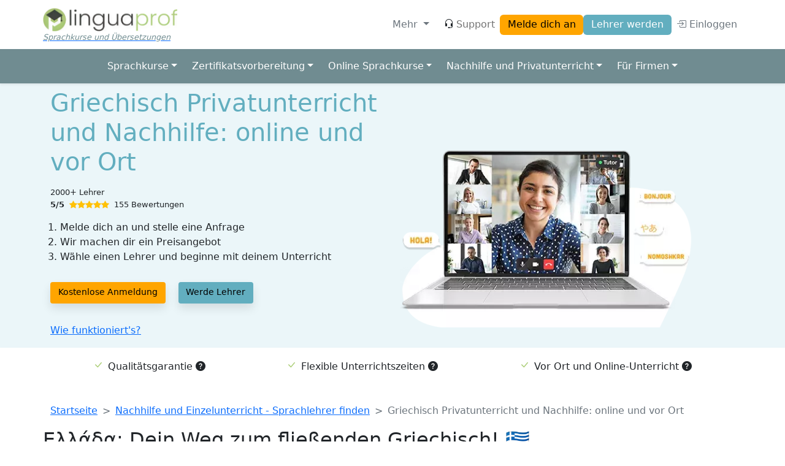

--- FILE ---
content_type: text/html; charset=UTF-8
request_url: https://www.linguaprof.de/sprachkurse-finden/nachhilfe-privatunterricht/griechisch
body_size: 71224
content:
<!DOCTYPE html>
<html lang="de" dir="ltr">
<head>
  <meta charset="utf-8" />
<script>(function(w,d,s,l,i){w[l]=w[l]||[];w[l].push({'gtm.start':
      new Date().getTime(),event:'gtm.js',"user_role":"anonymous","page_type":"listing.canonical","langcode":"de","products":"Nachhilfe und Privatunterricht","language":"Greek"});var f=d.getElementsByTagName(s)[0],
      j=d.createElement(s),dl=l!='dataLayer'?'&l='+l:'';j.async=true;j.src=
      'https://www.googletagmanager.com/gtm.js?id='+i+dl;f.parentNode.insertBefore(j,f);
      })(window,document,'script','dataLayer','GTM-PPKMLDS');</script>
<meta name="MobileOptimized" content="width" />
<meta name="HandheldFriendly" content="true" />
<meta name="viewport" content="width=device-width, initial-scale=1.0" />
<link rel="icon" href="https://www.linguaprof.de/modules/custom/uniprof_domain/images/favicon/uniprof.ico" />

    <title>Griechisch Privatunterricht und Nachhilfe: online und vor Ort | LinguaProf</title>
    <link rel="stylesheet" media="all" href="/sites/default/files/css/css_SwORs0XKO2x7anu_i_WZrAxVQwQIRKRCikxBxU8a3ls.css?delta=0&amp;language=de&amp;theme=prof&amp;include=eJxVjksOwzAIRC8U5DNhhySoDlhAazWnr_tZuBuQmGHeZBQhS5U9WPal6NlUSMJTQdO7UwWvvJLP0qEdOKCr3RwK1gqhgCVYZbb9QiF_GLPSjAtB4B8wCMtBNgJtne8dH-Rw8Q7XeNhUYxT-rqWZbuk9Fn960JkyOr0AZW1SWQ" />
<link rel="stylesheet" media="all" href="/sites/default/files/css/css_cE1cO2R7wZTC2GfhWeN8Qaks8W48mB-9BGM5HDksa0c.css?delta=1&amp;language=de&amp;theme=prof&amp;include=eJxVjksOwzAIRC8U5DNhhySoDlhAazWnr_tZuBuQmGHeZBQhS5U9WPal6NlUSMJTQdO7UwWvvJLP0qEdOKCr3RwK1gqhgCVYZbb9QiF_GLPSjAtB4B8wCMtBNgJtne8dH-Rw8Q7XeNhUYxT-rqWZbuk9Fn960JkyOr0AZW1SWQ" />
<link rel="stylesheet" media="all" href="https://cdn.jsdelivr.net/npm/bootstrap@5.2.0/dist/css/bootstrap.min.css" onload="this.media=&#039;all&#039;; this.onload=null;" />
<link rel="stylesheet" media="all" href="https://cdn.jsdelivr.net/npm/bootstrap-icons@1.9.0/font/bootstrap-icons.css" onload="this.media=&#039;all&#039;; this.onload=null;" />
<link rel="stylesheet" media="all" href="https://cdnjs.cloudflare.com/ajax/libs/animate.css/4.1.1/animate.min.css" />
<link rel="stylesheet" media="all" href="https://cdn.jsdelivr.net/npm/tom-select@2.0.3/dist/css/tom-select.min.css" />
<link rel="stylesheet" media="all" href="https://cdn.jsdelivr.net/npm/tom-select@2.0.3/dist/css/tom-select.bootstrap5.min.css" />
<link rel="stylesheet" media="all" href="https://cdnjs.cloudflare.com/ajax/libs/flag-icon-css/4.1.5/css/flag-icons.min.css" />
<link rel="stylesheet" media="all" href="/sites/default/files/css/css_0V3hGBSCTAz-ZFrVYpNZvWL8KZ24pZl5dtBtRlFTKb4.css?delta=8&amp;language=de&amp;theme=prof&amp;include=eJxVjksOwzAIRC8U5DNhhySoDlhAazWnr_tZuBuQmGHeZBQhS5U9WPal6NlUSMJTQdO7UwWvvJLP0qEdOKCr3RwK1gqhgCVYZbb9QiF_GLPSjAtB4B8wCMtBNgJtne8dH-Rw8Q7XeNhUYxT-rqWZbuk9Fn960JkyOr0AZW1SWQ" />

    
</head>
<body>
<a href="#main-content" class="visually-hidden focusable">
  Skip to main content
</a>
<noscript><iframe src="https://www.googletagmanager.com/ns.html?id=GTM-PPKMLDS" height="0" width="0" style="display:none;visibility:hidden"></iframe></noscript>
  <div class="dialog-off-canvas-main-canvas min-vh-100" data-off-canvas-main-canvas>
    <header class="shadow-sm sticky-top bg-white">
	<nav class="navbar navbar-expand-md navbar-light container">
        <div class="organization-logo navbar-brand" itemscope itemtype="http://schema.org/Organization">
      <meta itemprop="name" content="LinguaProf">
      <a itemprop="url" href="https://www.linguaprof.de/">
        <ul class="logo-group">
          <li>
            <img alt="LinguaProf" class="d-none d-sm-block logo-lg" itemprop="logo" src="/sites/default/files/styles/logo/module/uniprof_domain/images/logo/linguaprof.png.webp?itok=JQaBJysz" />


            <img alt="LinguaProf" class="d-block d-sm-none logo-sm" src="/sites/default/files/styles/logo/theme/prof/images/prof-sm.png.webp?itok=pW_U9sv6" />


          </li>
          <li class="website-slogan d-none d-lg-block mt-1">Sprachkurse und Übersetzungen</li>
        </ul>
      </a>
    </div>
    <ul class="navbar-nav ms-auto me-2 d-md-none flex-row gap-3 align-items-center">
  <li class="nav-item">
    <a class="nav-link fs-3" href="#help-offcanvas" data-bs-toggle="offcanvas" id="help-menu-button" aria-haspopup="true" aria-expanded="false" title="Hilfe"><i class="bi bi-headset text-dark me-1"></i></a>
  </li>
  <li class="nav-item">
    <a class="btn btn-warning btn-sm" href="https://www.linguaprof.de/anmelden">Melde dich an</a>
  </li>
</ul>

<button class="navbar-toggler btn btn-link my-3" type="button" data-bs-toggle="collapse" data-bs-target="#login-menu" aria-controls="login-menu" aria-expanded="false" aria-label="Toggle navigation">
  <span class="navbar-toggler-icon"></span>
</button>

<div class="collapse navbar-collapse" id="login-menu">
  <ul class="navbar-nav ms-auto align-items-md-center gap-2">
    <li class="nav-item dropdown mx-2">
      <a class="nav-link dropdown-toggle text-muted" href="#" data-bs-toggle="dropdown" id="user-menu-button" aria-haspopup="true" aria-expanded="false">
        Mehr
      </a>
      <ul class="p-2 dropdown-menu dropdown-menu-end animate__animated animate__fadeIn animate__fast" aria-labelledby="user-menu-button">
                  <li class="user-list"><a class="dropdown-item" href="https://www.linguaprof.de/ueber-uns">Über uns</a></li>
                  <li class="user-list"><a class="dropdown-item" href="https://www.linguaprof.de/wie-funktioniert-es">Wie funktioniert&#039;s?</a></li>
                  <li class="user-list"><a class="dropdown-item" href="https://www.linguaprof.de/qualitaetsgarantie">Qualitätsgarantie</a></li>
                  <li class="user-list"><a class="dropdown-item" href="https://www.linguaprof.de/kurse">Kurse</a></li>
                  <li class="user-list"><a class="dropdown-item" href="https://www.linguaprof.de/online-kurs">Online-Unterricht</a></li>
                  <li class="user-list"><a class="dropdown-item" href="https://www.linguaprof.de/probestunde">Probestunde</a></li>
                  <li class="user-list"><a class="dropdown-item" href="https://www.linguaprof.de/unternehmen">Unternehmen, Agenturen und Organisationen</a></li>
                  <li class="user-list"><a class="dropdown-item" href="https://www.linguaprof.de/schulen">Schulen</a></li>
                  <li class="user-list"><a class="dropdown-item" href="https://www.linguaprof.de/uebersetzungen">Übersetzungen</a></li>
              </ul>
    </li>
    <li class="nav-item d-none d-lg-block">
      <a class="nav-link" href="#help-offcanvas" data-bs-toggle="offcanvas" id="help-menu-button" aria-haspopup="true" aria-expanded="false" title="Hilfe"><i class="bi bi-headset text-dark me-1"></i>Support</a>
    </li>
    <li class="nav-item">
      <a class="btn btn-warning d-none d-md-inline text-nowrap" href="https://www.linguaprof.de/anmelden">Melde dich an</a>
    </li>
    <li class="nav-item">
      <a class="btn btn-primary d-none d-md-inline text-nowrap" href="https://www.linguaprof.de/lehrer-werden">Lehrer werden</a>
      <a class="nav-link d-block d-md-none text-muted " href="https://www.linguaprof.de/lehrer-werden"> Lehrer werden</a>
    </li>

    
    <li class="nav-item">
      <a class="nav-link text-muted text-nowrap" href="https://www.linguaprof.de/user/login">
        <i class="bi bi-box-arrow-in-right"></i> Einloggen
      </a>
    </li>
  </ul>
</div>


  </nav>

			<nav class="navbar navbar-expand-lg bg-prof-secondary">
  <div class="container flex-column align-items-start align-items-lg-center">
    <a class="text-white d-lg-none p-2" data-bs-toggle="collapse" href="#listing-submenu" role="button" aria-expanded="false" aria-controls="listing-submenu">Sprachkurse und Übersetzungen <i class="bi bi-chevron-down"></i></a>
    <ul class="navbar-nav collapse d-lg-flex" id="listing-submenu">
              <li class="nav-item px-1 dropdown">
          <a class="nav-link dropdown-toggle text-white" href="#" id="sprachkurse-dropdown" role="button" data-bs-toggle="dropdown" aria-haspopup="true" aria-expanded="false">Sprachkurse</a>
          <div class="p-2 dropdown-menu dropdown-mega animate__animated animate_fadeOut animate__fast" aria-labelledby="sprachkurse-dropdown">
            <div class="d-grid">
                                            <a class="dropdown-item" href="https://www.linguaprof.de/sprachkurse-finden/sprachkurs">Sprachkurse</a>
                                                  <div class="dropdown-divider"></div>
                                                          <div class="dropdown-mega-list">
                  <div class="dropdown-header">Beliebt</div>
                                          <a class="dropdown-item" href="https://www.linguaprof.de/sprachkurse-finden/sprachkurs/arabisch">Arabisch</a>
                                          <a class="dropdown-item" href="https://www.linguaprof.de/sprachkurse-finden/sprachkurs/deutsch">Deutsch</a>
                                          <a class="dropdown-item" href="https://www.linguaprof.de/sprachkurse-finden/sprachkurs/englisch">Englisch</a>
                                          <a class="dropdown-item" href="https://www.linguaprof.de/sprachkurse-finden/sprachkurs/franzoesisch">Französisch</a>
                                          <a class="dropdown-item" href="https://www.linguaprof.de/sprachkurse-finden/sprachkurs/griechisch">Griechisch</a>
                                          <a class="dropdown-item" href="https://www.linguaprof.de/sprachkurse-finden/sprachkurs/italienisch">Italienisch</a>
                                          <a class="dropdown-item" href="https://www.linguaprof.de/sprachkurse-finden/sprachkurs/japanisch">Japanisch</a>
                                          <a class="dropdown-item" href="https://www.linguaprof.de/sprachkurse-finden/sprachkurs/koreanisch">Koreanisch</a>
                                          <a class="dropdown-item" href="https://www.linguaprof.de/sprachkurse-finden/sprachkurs/mandarin-chinesisch">Mandarin-Chinesisch</a>
                                          <a class="dropdown-item" href="https://www.linguaprof.de/sprachkurse-finden/sprachkurs/niederlaendisch">Niederländisch</a>
                                          <a class="dropdown-item" href="https://www.linguaprof.de/sprachkurse-finden/sprachkurs/portugiesisch">Portugiesisch</a>
                                          <a class="dropdown-item" href="https://www.linguaprof.de/sprachkurse-finden/sprachkurs/russisch">Russisch</a>
                                          <a class="dropdown-item" href="https://www.linguaprof.de/sprachkurse-finden/sprachkurs/schwedisch">Schwedisch</a>
                                          <a class="dropdown-item" href="https://www.linguaprof.de/sprachkurse-finden/sprachkurs/spanisch">Spanisch</a>
                                          <a class="dropdown-item" href="https://www.linguaprof.de/sprachkurse-finden/sprachkurs/tuerkisch">Türkisch</a>
                                    </div>
                                                  <div class="dropdown-divider"></div>
                                                          <div class="dropdown-mega-list">
                  <div class="dropdown-header">Language</div>
                                          <a class="dropdown-item" href="https://www.linguaprof.de/sprachkurse-finden/sprachkurs/arabisch">Arabisch</a>
                                          <a class="dropdown-item" href="https://www.linguaprof.de/sprachkurse-finden/sprachkurs/deutsch">Deutsch</a>
                                          <a class="dropdown-item" href="https://www.linguaprof.de/sprachkurse-finden/sprachkurs/englisch">Englisch</a>
                                          <a class="dropdown-item" href="https://www.linguaprof.de/sprachkurse-finden/sprachkurs/franzoesisch">Französisch</a>
                                          <a class="dropdown-item" href="https://www.linguaprof.de/sprachkurse-finden/sprachkurs/griechisch">Griechisch</a>
                                          <a class="dropdown-item" href="https://www.linguaprof.de/sprachkurse-finden/sprachkurs/italienisch">Italienisch</a>
                                          <a class="dropdown-item" href="https://www.linguaprof.de/sprachkurse-finden/sprachkurs/japanisch">Japanisch</a>
                                          <a class="dropdown-item" href="https://www.linguaprof.de/sprachkurse-finden/sprachkurs/koreanisch">Koreanisch</a>
                                          <a class="dropdown-item" href="https://www.linguaprof.de/sprachkurse-finden/sprachkurs/mandarin-chinesisch">Mandarin-Chinesisch</a>
                                          <a class="dropdown-item" href="https://www.linguaprof.de/sprachkurse-finden/sprachkurs/niederlaendisch">Niederländisch</a>
                                          <a class="dropdown-item" href="https://www.linguaprof.de/sprachkurse-finden/sprachkurs/polnisch">Polnisch</a>
                                          <a class="dropdown-item" href="https://www.linguaprof.de/sprachkurse-finden/sprachkurs/portugiesisch">Portugiesisch</a>
                                          <a class="dropdown-item" href="https://www.linguaprof.de/sprachkurse-finden/sprachkurs/russisch">Russisch</a>
                                          <a class="dropdown-item" href="https://www.linguaprof.de/sprachkurse-finden/sprachkurs/schwedisch">Schwedisch</a>
                                          <a class="dropdown-item" href="https://www.linguaprof.de/sprachkurse-finden/sprachkurs/spanisch">Spanisch</a>
                                          <a class="dropdown-item" href="https://www.linguaprof.de/sprachkurse-finden/sprachkurs/tuerkisch">Türkisch</a>
                                    </div>
                                                        </div>
          </div>
        </li>
              <li class="nav-item px-1 dropdown">
          <a class="nav-link dropdown-toggle text-white" href="#" id="zertifikatsvorbereitung-dropdown" role="button" data-bs-toggle="dropdown" aria-haspopup="true" aria-expanded="false">Zertifikatsvorbereitung</a>
          <div class="p-2 dropdown-menu dropdown-mega animate__animated animate_fadeOut animate__fast" aria-labelledby="zertifikatsvorbereitung-dropdown">
            <div class="d-grid">
                                            <a class="dropdown-item" href="https://www.linguaprof.de/sprachkurse-finden/vorbereitung-zertifikat">Zertifikatsvorbereitung</a>
                                                  <div class="dropdown-divider"></div>
                                                          <div class="dropdown-mega-list">
                  <div class="dropdown-header">Beliebt</div>
                                          <a class="dropdown-item" href="https://www.linguaprof.de/sprachkurse-finden/vorbereitung-zertifikat/ielts">IELTS</a>
                                          <a class="dropdown-item" href="https://www.linguaprof.de/sprachkurse-finden/vorbereitung-zertifikat/telc">TELC</a>
                                          <a class="dropdown-item" href="https://www.linguaprof.de/sprachkurse-finden/vorbereitung-zertifikat/toefl">TOEFL iBT</a>
                                    </div>
                                                  <div class="dropdown-divider"></div>
                                                          <div class="dropdown-mega-list">
                  <div class="dropdown-header">Sprachzertifikat</div>
                                          <a class="dropdown-item" href="https://www.linguaprof.de/sprachkurse-finden/vorbereitung-zertifikat/cils-celi-plida">CILS CELI PLIDA</a>
                                          <a class="dropdown-item" href="https://www.linguaprof.de/sprachkurse-finden/vorbereitung-zertifikat/cambridge-certificate">Cambridge Certificate</a>
                                          <a class="dropdown-item" href="https://www.linguaprof.de/sprachkurse-finden/vorbereitung-zertifikat/dele">DELE</a>
                                          <a class="dropdown-item" href="https://www.linguaprof.de/sprachkurse-finden/vorbereitung-zertifikat/dilf-delf-dalf">DILF DELF DALF</a>
                                          <a class="dropdown-item" href="https://www.linguaprof.de/sprachkurse-finden/vorbereitung-zertifikat/goethe-zertifikat">Goethe-Zertifikat</a>
                                          <a class="dropdown-item" href="https://www.linguaprof.de/sprachkurse-finden/vorbereitung-zertifikat/ielts">IELTS</a>
                                          <a class="dropdown-item" href="https://www.linguaprof.de/sprachkurse-finden/vorbereitung-zertifikat/telc">TELC</a>
                                          <a class="dropdown-item" href="https://www.linguaprof.de/sprachkurse-finden/vorbereitung-zertifikat/toefl">TOEFL iBT</a>
                                          <a class="dropdown-item" href="https://www.linguaprof.de/sprachkurse-finden/vorbereitung-zertifikat/toeic">TOEIC</a>
                                          <a class="dropdown-item" href="https://www.linguaprof.de/sprachkurse-finden/vorbereitung-zertifikat/testdaf">TestDaF</a>
                                    </div>
                                                        </div>
          </div>
        </li>
              <li class="nav-item px-1 dropdown">
          <a class="nav-link dropdown-toggle text-white" href="#" id="online-sprachkurse-dropdown" role="button" data-bs-toggle="dropdown" aria-haspopup="true" aria-expanded="false">Online Sprachkurse</a>
          <div class="p-2 dropdown-menu dropdown-mega animate__animated animate_fadeOut animate__fast" aria-labelledby="online-sprachkurse-dropdown">
            <div class="d-grid">
                                            <a class="dropdown-item" href="https://www.linguaprof.de/sprachkurse-finden/sprachkurse-online">Online Sprachkurse</a>
                                                  <div class="dropdown-divider"></div>
                                                          <div class="dropdown-mega-list">
                  <div class="dropdown-header">Language</div>
                                          <a class="dropdown-item" href="https://www.linguaprof.de/sprachkurse-finden/sprachkurse-online/arabisch">Arabisch</a>
                                          <a class="dropdown-item" href="https://www.linguaprof.de/sprachkurse-finden/sprachkurse-online/deutsch">Deutsch</a>
                                          <a class="dropdown-item" href="https://www.linguaprof.de/sprachkurse-finden/sprachkurse-online/englisch">Englisch</a>
                                          <a class="dropdown-item" href="https://www.linguaprof.de/sprachkurse-finden/sprachkurse-online/franzoesisch">Französisch</a>
                                          <a class="dropdown-item" href="https://www.linguaprof.de/sprachkurse-finden/sprachkurse-online/griechisch">Griechisch</a>
                                          <a class="dropdown-item" href="https://www.linguaprof.de/sprachkurse-finden/sprachkurse-online/italienisch">Italienisch</a>
                                          <a class="dropdown-item" href="https://www.linguaprof.de/sprachkurse-finden/sprachkurse-online/japanisch">Japanisch</a>
                                          <a class="dropdown-item" href="https://www.linguaprof.de/sprachkurse-finden/sprachkurse-online/koreanisch">Koreanisch</a>
                                          <a class="dropdown-item" href="https://www.linguaprof.de/sprachkurse-finden/sprachkurse-online/mandarin-chinesisch">Mandarin-Chinesisch</a>
                                          <a class="dropdown-item" href="https://www.linguaprof.de/sprachkurse-finden/sprachkurse-online/niederlaendisch">Niederländisch</a>
                                          <a class="dropdown-item" href="https://www.linguaprof.de/sprachkurse-finden/sprachkurse-online/polnisch">Polnisch</a>
                                          <a class="dropdown-item" href="https://www.linguaprof.de/sprachkurse-finden/sprachkurse-online/portugiesisch">Portugiesisch</a>
                                          <a class="dropdown-item" href="https://www.linguaprof.de/sprachkurse-finden/sprachkurse-online/russisch">Russisch</a>
                                          <a class="dropdown-item" href="https://www.linguaprof.de/sprachkurse-finden/sprachkurse-online/schwedisch">Schwedisch</a>
                                          <a class="dropdown-item" href="https://www.linguaprof.de/sprachkurse-finden/sprachkurse-online/spanisch">Spanisch</a>
                                          <a class="dropdown-item" href="https://www.linguaprof.de/sprachkurse-finden/sprachkurse-online/tuerkisch">Türkisch</a>
                                    </div>
                                                        </div>
          </div>
        </li>
              <li class="nav-item px-1 dropdown">
          <a class="nav-link dropdown-toggle text-white" href="#" id="nachhilfe-und-privatunterricht-dropdown" role="button" data-bs-toggle="dropdown" aria-haspopup="true" aria-expanded="false">Nachhilfe und Privatunterricht</a>
          <div class="p-2 dropdown-menu dropdown-mega animate__animated animate_fadeOut animate__fast" aria-labelledby="nachhilfe-und-privatunterricht-dropdown">
            <div class="d-grid">
                                            <a class="dropdown-item" href="https://www.linguaprof.de/sprachkurse-finden/nachhilfe-privatunterricht">Nachhilfe und Privatunterricht</a>
                                                  <div class="dropdown-divider"></div>
                                                          <div class="dropdown-mega-list">
                  <div class="dropdown-header">Beliebt</div>
                                          <a class="dropdown-item" href="https://www.linguaprof.de/sprachkurse-finden/nachhilfe-privatunterricht/deutsch">Deutsch</a>
                                          <a class="dropdown-item" href="https://www.linguaprof.de/sprachkurse-finden/nachhilfe-privatunterricht/englisch">Englisch</a>
                                          <a class="dropdown-item" href="https://www.linguaprof.de/sprachkurse-finden/nachhilfe-privatunterricht/franzoesisch">Französisch</a>
                                          <a class="dropdown-item" href="https://www.linguaprof.de/sprachkurse-finden/nachhilfe-privatunterricht/spanisch">Spanisch</a>
                                    </div>
                                                  <div class="dropdown-divider"></div>
                                                          <div class="dropdown-mega-list">
                  <div class="dropdown-header">Language</div>
                                          <a class="dropdown-item" href="https://www.linguaprof.de/sprachkurse-finden/nachhilfe-privatunterricht/arabisch">Arabisch</a>
                                          <a class="dropdown-item" href="https://www.linguaprof.de/sprachkurse-finden/nachhilfe-privatunterricht/deutsch">Deutsch</a>
                                          <a class="dropdown-item" href="https://www.linguaprof.de/sprachkurse-finden/nachhilfe-privatunterricht/englisch">Englisch</a>
                                          <a class="dropdown-item" href="https://www.linguaprof.de/sprachkurse-finden/nachhilfe-privatunterricht/franzoesisch">Französisch</a>
                                          <a class="dropdown-item" href="https://www.linguaprof.de/sprachkurse-finden/nachhilfe-privatunterricht/griechisch">Griechisch</a>
                                          <a class="dropdown-item" href="https://www.linguaprof.de/sprachkurse-finden/nachhilfe-privatunterricht/italienisch">Italienisch</a>
                                          <a class="dropdown-item" href="https://www.linguaprof.de/sprachkurse-finden/nachhilfe-privatunterricht/japanisch">Japanisch</a>
                                          <a class="dropdown-item" href="https://www.linguaprof.de/sprachkurse-finden/nachhilfe-privatunterricht/koreanisch">Koreanisch</a>
                                          <a class="dropdown-item" href="https://www.linguaprof.de/sprachkurse-finden/nachhilfe-privatunterricht/mandarin-chinesisch">Mandarin-Chinesisch</a>
                                          <a class="dropdown-item" href="https://www.linguaprof.de/sprachkurse-finden/nachhilfe-privatunterricht/niederlaendisch">Niederländisch</a>
                                          <a class="dropdown-item" href="https://www.linguaprof.de/sprachkurse-finden/nachhilfe-privatunterricht/polnisch">Polnisch</a>
                                          <a class="dropdown-item" href="https://www.linguaprof.de/sprachkurse-finden/nachhilfe-privatunterricht/portugiesisch">Portugiesisch</a>
                                          <a class="dropdown-item" href="https://www.linguaprof.de/sprachkurse-finden/nachhilfe-privatunterricht/russisch">Russisch</a>
                                          <a class="dropdown-item" href="https://www.linguaprof.de/sprachkurse-finden/nachhilfe-privatunterricht/schwedisch">Schwedisch</a>
                                          <a class="dropdown-item" href="https://www.linguaprof.de/sprachkurse-finden/nachhilfe-privatunterricht/spanisch">Spanisch</a>
                                          <a class="dropdown-item" href="https://www.linguaprof.de/sprachkurse-finden/nachhilfe-privatunterricht/tuerkisch">Türkisch</a>
                                    </div>
                                                        </div>
          </div>
        </li>
              <li class="nav-item px-1 dropdown">
          <a class="nav-link dropdown-toggle text-white" href="#" id="fr-firmen-dropdown" role="button" data-bs-toggle="dropdown" aria-haspopup="true" aria-expanded="false">Für Firmen</a>
          <div class="p-2 dropdown-menu dropdown-mega animate__animated animate_fadeOut animate__fast" aria-labelledby="fr-firmen-dropdown">
            <div class="d-grid">
                                            <a class="dropdown-item" href="https://www.linguaprof.de/sprachkurse-finden/firmen">Für Firmen</a>
                                                  <div class="dropdown-divider"></div>
                                                          <div class="dropdown-mega-list">
                  <div class="dropdown-header">Language</div>
                                          <a class="dropdown-item" href="https://www.linguaprof.de/sprachkurse-finden/firmen/arabisch">Arabisch</a>
                                          <a class="dropdown-item" href="https://www.linguaprof.de/sprachkurse-finden/firmen/deutsch">Deutsch</a>
                                          <a class="dropdown-item" href="https://www.linguaprof.de/sprachkurse-finden/firmen/englisch">Englisch</a>
                                          <a class="dropdown-item" href="https://www.linguaprof.de/sprachkurse-finden/firmen/franzoesisch">Französisch</a>
                                          <a class="dropdown-item" href="https://www.linguaprof.de/sprachkurse-finden/firmen/griechisch">Griechisch</a>
                                          <a class="dropdown-item" href="https://www.linguaprof.de/sprachkurse-finden/firmen/italienisch">Italienisch</a>
                                          <a class="dropdown-item" href="https://www.linguaprof.de/sprachkurse-finden/firmen/japanisch">Japanisch</a>
                                          <a class="dropdown-item" href="https://www.linguaprof.de/sprachkurse-finden/firmen/koreanisch">Koreanisch</a>
                                          <a class="dropdown-item" href="https://www.linguaprof.de/sprachkurse-finden/firmen/mandarin-chinesisch">Mandarin-Chinesisch</a>
                                          <a class="dropdown-item" href="https://www.linguaprof.de/sprachkurse-finden/firmen/niederlaendisch">Niederländisch</a>
                                          <a class="dropdown-item" href="https://www.linguaprof.de/sprachkurse-finden/firmen/polnisch">Polnisch</a>
                                          <a class="dropdown-item" href="https://www.linguaprof.de/sprachkurse-finden/firmen/portugiesisch">Portugiesisch</a>
                                          <a class="dropdown-item" href="https://www.linguaprof.de/sprachkurse-finden/firmen/russisch">Russisch</a>
                                          <a class="dropdown-item" href="https://www.linguaprof.de/sprachkurse-finden/firmen/schwedisch">Schwedisch</a>
                                          <a class="dropdown-item" href="https://www.linguaprof.de/sprachkurse-finden/firmen/spanisch">Spanisch</a>
                                          <a class="dropdown-item" href="https://www.linguaprof.de/sprachkurse-finden/firmen/tuerkisch">Türkisch</a>
                                    </div>
                                                        </div>
          </div>
        </li>
          </ul>
  </div>
</nav>
    <div class="offcanvas offcanvas-top" aria-labelledby="help-menu-button" id="help-offcanvas">
  <div class="offcanvas-header">
    <h5 class="offcanvas-title" id="help-offcanvas-label">Wir sind für dich da!</h5>
    <button type="button" class="btn-close text-reset" data-bs-dismiss="offcanvas" aria-label="Close"></button>
  </div>

  <div class="offcanvas-body">
    <div>
      <img class="rounded-circle" width="48" height="48" data-bs-toggle="tooltip" title="Thomas" src="/sites/default/files/styles/profilepicture/public/2023-09/Profilfoto_big_0.jpeg.webp?itok=WO9afWK4" alt="" loading="lazy" />


      <img class="rounded-circle" width="48" height="48" data-bs-toggle="tooltip" title="Agnese" src="/sites/default/files/styles/profilepicture/public/profile_images/2023-02/IMG-20220623-WA0136_0.jpg.webp?itok=7loYgW3U" alt="" loading="lazy" />


      <img class="rounded-circle" width="48" height="48" data-bs-toggle="tooltip" title="Gianmarco" src="/sites/default/files/styles/profilepicture/public/2025-06/Bildschirmfoto%202025-06-09%20um%2008.47.34.png.webp?itok=1ehTFTAi" alt="" loading="lazy" />


      <img class="rounded-circle" width="48" height="48" data-bs-toggle="tooltip" title="Daniel" src="/sites/default/files/styles/profilepicture/public/profile_images/2024-02/1682810159759.jpg.webp?itok=JL0jxHlX" alt="" loading="lazy" />


    <span class="fs-2 m-0 ms-2">...</span>
</div>

    <p>Montag - Freitag, 9-17h</p>

    <div class="d-block d-md-flex gap-3">
      <div class="col">
        <p class="mb-2"><strong>Neue Schüler</strong></p>
        <p class="d-none d-md-block">Erhalte alle Informationen zu verfügbaren Lehrern, Kursen und Preisen.</p>
        <p><a href="https://www.linguaprof.de/anmelden" class="btn btn-primary">Informationen anfragen</a></p>
      </div>
      <div class="col">
        <p class="mb-2"><strong>Neue Lehrer</strong></p>
        <p class="d-none d-md-block">Du kannst dich bewerben, nachdem du ein verifiziertes Profil hast.</p>
        <p><a href="https://www.linguaprof.de/lehrer-werden" class="btn btn-primary">Werde Lehrer</a></p>
      </div>
      <div class="col">
        <p class="mb-2"><strong>Andere Fragen?</strong></p>
        <p class="d-none d-md-block">Melde dich kostenlos an und wende dich mit deinen Fragen an unsere Kundenbetreuer.</p>
      </div>
    </div>
  </div>
</div>
  </header>

<div class="layout-container d-lg-flex">
  

  <div class="col">
          <header role="banner">
        <section id="listing-banner">
			<div id="listing-banner-main-wrapper">
			<div class="container">
				<div
					class="row align-items-center d-flex justify-content-md-center content">
					<!-- Content -->
					<div class="col-12 col-lg-6 overall">
						<h1 class="text-info">Griechisch Privatunterricht und Nachhilfe: online und vor Ort</h1>
						<div class="subhead">
							<p>2000+ Lehrer</p>
							<p class="icon">
								<b>5/5</b>&nbsp
								<i class="bi bi-star-fill text-warning"></i><i class="bi bi-star-fill text-warning"></i><i class="bi bi-star-fill text-warning"></i><i class="bi bi-star-fill text-warning"></i><i class="bi bi-star-fill text-warning"></i>&nbsp
								155 Bewertungen</p>
						</div>
						<ol>
							<li>Melde dich an und stelle eine Anfrage</li>
							<li>Wir machen dir ein Preisangebot</li>
							<li>Wähle einen Lehrer und beginne mit deinem Unterricht</li>
						</ol>

						<p class="d-grid gap-2 d-md-block">
							<a class="btn shadow-button btn-warning btn-sm me-md-3" href="https://www.linguaprof.de/anmelden?product=18337&amp;tags%5B0%5D=18261">Kostenlose Anmeldung</a>
							<a class="btn shadow-button btn-info btn-sm" href="https://www.linguaprof.de/anmelden?product=18337&amp;tags%5B0%5D=18261">Werde Lehrer</a>
						</p>

						<p>
							<a href="https://www.linguaprof.de/wie-funktioniert-es" class="link">Wie funktioniert's?</a>
						</p>
					</div>
					<!-- Photo -->
					<div id="promotion-image" class="col-12 col-lg-6 justify-content-between center">
												  <picture>
                  <source srcset="/sites/default/files/styles/wide/module/components/css/assets/listing-banner/listing-banner-linguaprof.png.webp?itok=99904Iu5 1x" media="screen and (min-width: 992px)" type="image/webp" width="480" height="364"/>
              <source srcset="/sites/default/files/styles/large/module/components/css/assets/listing-banner/listing-banner-linguaprof.png.webp?itok=RiWp6iRt 1x" media="screen" type="image/webp" width="480" height="364"/>
                  <img class="listing-banner-image" src="/sites/default/files/styles/large/module/components/css/assets/listing-banner/listing-banner-linguaprof.png.webp?itok=RiWp6iRt" width="480" height="364" alt="Listing banner image" loading="lazy" />

  </picture>

					</div>
				</div>
			</div>
		</div>

		<!-- Quality guarantee -->
		<div class="selling-points shadow-sm">
			<div class="container">
				<div class="row align-items-center justify-content-between">
					<ul class="d-flex bg-white p-3 justify-content-around list-check">
						<li>Qualitätsgarantie
							<i class="bi bi-question-circle-fill" data-bs-toggle="tooltip" data-bs-placement="top" title="Wir arbeiten nur mit zertifizierten Lehrern zusammen und überprüfen die Ausbildung und Berufserfahrung jedes Lehrers."></i>
						</li>
						<li>Flexible Unterrichtszeiten
							<i class="bi bi-question-circle-fill" data-bs-toggle="tooltip" data-bs-placement="top" title="Du stimmst deinen Unterrichtsplan mit deinem Lehrer ab."></i>
						</li>
						<li>Vor Ort und Online-Unterricht
							<i class="bi bi-question-circle-fill" data-bs-toggle="tooltip" data-bs-placement="top" title="Du kannst zwischen Online oder vor Ort (bei dir zu Hause, in der Arbeit, usw.) Unterricht wählen."></i>
						</li>
					</ul>
				</div>
			</div>
		</div>
	</section>

      </header>
    
    <main role="main" class="">
      <a id="main-content" tabindex="-1"></a>
      
      <div class="layout-content ">
        
        <nav role="navigation" aria-labelledby="system-breadcrumb" class="breadcrumbs my-3 container" style="--bs-breadcrumb-divider: '>';" itemscope itemtype="https://schema.org/BreadcrumbList">
  <h2 id="system-breadcrumb" class="visually-hidden">Breadcrumb</h2>
  <ol class="breadcrumb">
        <li class="breadcrumb-item " itemprop="itemListElement" itemscope itemtype="https://schema.org/ListItem">
                        <a itemprop="item" href="https://www.linguaprof.de/"><span itemprop="name">Startseite</span></a>
          <meta itemprop="position" content="1" />
                  </li>
        <li class="breadcrumb-item " itemprop="itemListElement" itemscope itemtype="https://schema.org/ListItem">
                        <a itemprop="item" href="https://www.linguaprof.de/sprachkurse-finden/nachhilfe-privatunterricht"><span itemprop="name">Nachhilfe und Einzelunterricht - Sprachlehrer finden</span></a>
          <meta itemprop="position" content="2" />
                  </li>
        <li class="breadcrumb-item active" aria-current="page" itemprop="itemListElement" itemscope itemtype="https://schema.org/ListItem">
              <meta itemprop="item" content="https://www.linguaprof.de/sprachkurse-finden/nachhilfe-privatunterricht/griechisch">
        <span itemprop="name">Griechisch Privatunterricht und Nachhilfe: online und vor Ort</span>
        <meta itemprop="position" content="3" />
          </li>
      </ol>
</nav>


                
          <div>
    <div data-drupal-messages-fallback class="hidden"></div><article id="listing-text" itemscope itemtype="https://schema.org/LocalBusiness">
	<meta itemprop="name" content="Griechisch Privatunterricht und Nachhilfe: online und vor Ort">
	<meta itemprop="url" content="https://www.linguaprof.de/sprachkurse-finden/nachhilfe-privatunterricht/griechisch">
	<meta itemprop="logo" content="/modules/custom/uniprof_domain/images/logo/linguaprof.png">
	<meta itemprop="telephone" content="+49 8652 9819 005">
	<meta itemprop="openingHours" content="Montag - Freitag, 9-17h">
	<meta itemprop="areaServed" itemscope itemtype="https://schema.org/AdministrativeArea">
	<div itemprop="address" itemscope itemtype="https://schema.org/PostalAddress">
				<div itemprop="addressCountry" itemscope itemtype="https://schema.org/Country">
			<meta itemprop="name" content="Germany">
		</div>
	</div>

	<div itemprop="aggregateRating" itemscope itemtype="https://schema.org/AggregateRating">
		<meta itemprop="bestRating" content="5">
		<meta itemprop="worstRating" content="0">
		<meta itemprop="ratingValue" content="5">
		<meta itemprop="ratingCount" content="223">
	</div>


			  <meta itemprop="image" content="/sites/default/files/2025-08/church-4368946_1280.jpg">

      <meta itemprop="description" content="Du möchtest Griechisch lernen, um dich auf ein Auslandssemester vorzubereiten oder einfach aus persönlichem Interesse? Unsere qualifizierten Nachhilfelehrer helfen dir, die Sprache zu meistern und dich sicher im Alltag oder Studium zu verständigen. ">
    <section class="container mb-4 p-0">
        <h2>Eλλάδα: Dein Weg zum fließenden Griechisch! 🇬🇷</h2>
                          <p>Griechisch ist eine faszinierende Sprache, die ein Tor zu einer der ältesten und einflussreichsten Kulturen der Welt öffnet. 🌍 Doch ob im Schulunterricht oder im Studium der <strong>Altphilologie</strong>, <strong>Geschichte</strong> oder <strong>Theologie</strong> – die Komplexität der Grammatik, der Wortschatz und die Übersetzung alter Texte können eine echte Herausforderung darstellen. Bei <strong>LinguaProf</strong> bieten wir qualifizierte <strong>Griechisch-Nachhilfe</strong>, die sich perfekt an deine individuellen Bedürfnisse anpasst und dir hilft, diese Hürden zu überwinden.</p><h2>Individuelle Nachhilfe für dein Ziel 🎯</h2><p>Wir verstehen, dass deine Motivation, Griechisch zu lernen, einzigartig ist. Deshalb bieten wir maßgeschneiderte Unterstützung, die dich gezielt voranbringt:</p><ul><li><strong>Für dein Auslandssemester oder Praktikum:</strong> Planst du ein Auslandsjahr in Griechenland? 🇬🇷 Wir helfen dir, das <strong>Neugriechisch</strong> zu meistern, das du für deinen Alltag und die Kommunikation vor Ort benötigst. So kannst du dich sicher verständigen und die Kultur voll erleben.</li><li><strong>Für deine Prüfungen:</strong> Stehst du vor einer wichtigen Klausur oder dem Abitur? 📝 Unsere Nachhilfelehrer bereiten dich gezielt auf deine bevorstehenden Prüfungen vor. Wir festigen die <strong>Grammatik</strong>, üben die <strong>Übersetzung</strong>von Texten und sorgen dafür, dass du mit Selbstvertrauen in die Prüfung gehst.</li><li><strong>Für dein Studium:</strong> Dein Studium verlangt ein tiefes Verständnis von <strong>altgriechischen Texten</strong> und komplexer Grammatik? Unsere Nachhilfelehrer sind Experten in ihrem Fach und helfen dir, die Feinheiten der Sprache zu durchdringen, akademische Texte zu analysieren und dich optimal auf deine Seminare und Klausuren vorzubereiten.&nbsp;</li></ul><h3>Die Vorteile von LinguaProf: Lerne nach deinen Regeln ✨</h3><p>LinguaProf bietet dir eine einzigartige Lernplattform, die sich durch Flexibilität und Qualität auszeichnet. Wir möchten, dass du Griechisch ohne zusätzlichen Stress lernst.</p><ul><li><strong>Flexible Lernformate:</strong> Du entscheidest, wie du lernen möchtest. Wähle zwischen <strong>Online-Nachhilfe</strong> und <strong>Unterricht vor Ort</strong>, um die Stunden perfekt in deinen Zeitplan zu integrieren. Lerne bequem von zu Hause aus 💻 oder triff dich persönlich mit deinem Lehrer 🤝.</li><li><strong>Geprüfte Qualität:</strong> Alle unsere Griechischlehrer werden sorgfältig auf ihre Qualifikationen und ihre Unterrichtserfahrung geprüft. Viele von ihnen haben Griechisch studiert oder sind Muttersprachler.</li><li><strong>Maßgeschneiderter Unterricht:</strong> Dein Lehrer erstellt einen Lernplan, der exakt auf deine Ziele und deinen Kenntnisstand zugeschnitten ist. Die Kursinhalte sind vollständig individuell gestaltbar. Egal, ob du dich auf das Abitur, eine Uniprüfung oder einfach nur das Verstehen von Texten konzentrieren möchtest – du lernst genau das, was du brauchst.</li><li><strong>Einzel- oder Gruppenunterricht:</strong> Du kannst dich für <strong>Einzelunterricht</strong> entscheiden, um die volle Aufmerksamkeit deines Lehrers zu erhalten, oder gemeinsam mit Freunden im <strong>Gruppenunterricht</strong> lernen und dabei die Kosten teilen.</li></ul><h3>Lerninhalte und Sprachniveaus: Dein Weg zum Lernerfolg 📚</h3><p>Unsere Kurse decken alle wichtigen Bereiche ab, um dich umfassend auf deine schulischen oder akademischen Herausforderungen vorzubereiten. Die <strong>Kursinhalte sind vollständig individuell gestaltbar</strong> und orientieren sich an deinem aktuellen Wissensstand.</p><ul><li><strong>A1-A2 (Anfänger):</strong> Du lernst die Grundlagen des <strong>Neugriechischen</strong> kennen, wie die Aussprache des Alphabets, einfache Sätze und Konversationen für Reisen.</li><li><strong>B1-B2 (Mittelstufe):</strong> Wir vertiefen deine Kenntnisse in <strong>Grammatik und Wortschatz</strong>, damit du komplexere Texte verstehen und dich fließender ausdrücken kannst.</li><li><strong>C1-C2 (Fortgeschrittene):</strong> Für ein tiefes Verständnis von Sprache und Kultur. Wir arbeiten an der feinen Ausdrucksweise und bereiten dich auf fortgeschrittene akademische oder berufliche Anforderungen vor.</li></ul><p>Wir gehen gezielt auf die Bereiche ein, die für dich am wichtigsten sind:</p><ul><li><strong>Grammatik:</strong> Von der <strong>Konjugation der Verben</strong> bis zur <strong>Deklination der Nomen</strong>.</li><li><strong>Vokabular:</strong> Erweitere deinen Wortschatz für den Alltag und akademische Kontexte.</li><li><strong>Textanalyse:</strong> Gemeinsam üben wir das <strong>Übersetzen und Interpretieren</strong> von altgriechischen oder neugriechischen Texten.</li></ul><h4>Bist du bereit für den ersten Schritt? 🚀</h4><p>Egal, ob du deine Noten verbessern, eine Prüfung bestehen oder dich auf ein Auslandsjahr vorbereiten möchtest – der erste Schritt beginnt hier. Mit LinguaProf findest du nicht nur einen Lehrer, sondern einen Partner, der dich auf deinem Weg begleitet.</p><p>Melde dich noch heute bei LinguaProf an und finde den perfekten Lehrer für deine Bedürfnisse.</p>
    </section>

				
       


<section id="wave-full-page-explanation" class="wave-full-page-explanation">
			<div class="container mt-5 d-flex align-items-center justify-content-center">
			<h2 class="mt-5 justify-content-center">Es war noch nie so einfach, einen guten Lehrer zu finden!</h2>
		</div>
				<div class="container d-flex align-items-center justify-content-center">
			<p>3 einfache Schritte, um mit dem Unterricht zu beginnen!</p>
		</div>

	
	<div class="wave-full-page-explanation-main-wrapper">
		<div class="wave-background-up position-absolute top-0"></div>
		<div class="container p-2">

							<div class="row flex-lg-row align-items-end first-waves-row   py-md-3 d-flex">
					<div class="col-lg-6 col-12">
						<h2>1. Gratis anmelden</h2>
						<p>Beschreibe deine Anfrage und deine Lernziele. Melde dich als Gruppe oder einzeln an.</p>
					</div>
					<div class="promotion-image col-12 col-lg-6 d-flex justify-content-center">
						  <picture>
                  <source srcset="/sites/default/files/styles/middle_6_row_big/module/landing/css/assets/courses/sign-up.png.webp?itok=aaqv9fNN 1x" media="screen and (min-width: 768px)" type="image/webp" width="396" height="328"/>
              <source srcset="/sites/default/files/styles/middle_6_row_sm/module/landing/css/assets/courses/sign-up.png.webp?itok=7-bR4skN 1x" media="screen" type="image/webp" width="250" height="207"/>
                  <img class="How-it-works-advantages-image" src="/sites/default/files/styles/middle_6_row_big/module/landing/css/assets/courses/sign-up.png.webp?itok=aaqv9fNN" width="396" height="328" alt="How it works advantages image" loading="lazy" />

  </picture>

					</div>
				</div>
							<div class="row flex-lg-row   flex-lg-row-reverse py-md-3 d-flex">
					<div class="col-lg-6 col-12">
						<h2>2. Wähle Privatunterricht oder schließe dich einer Gruppe an</h2>
						<p>Du kannst einer bestehenden Lerngruppe auf deinem Niveau beitreten oder einen maßgeschneiderten Unterrichtsplan erhalten.</p>
					</div>
					<div class="promotion-image col-12 col-lg-6 d-flex justify-content-center">
						  <picture>
                  <source srcset="/sites/default/files/styles/middle_6_row_big/module/landing/css/assets/companies/join-group.png.webp?itok=48ACbep_ 1x" media="screen and (min-width: 768px)" type="image/webp" width="500" height="378"/>
              <source srcset="/sites/default/files/styles/middle_6_row_sm/module/landing/css/assets/companies/join-group.png.webp?itok=McejY9Kh 1x" media="screen" type="image/webp" width="250" height="189"/>
                  <img class="How-it-works-advantages-image" src="/sites/default/files/styles/middle_6_row_big/module/landing/css/assets/companies/join-group.png.webp?itok=48ACbep_" width="500" height="378" alt="How it works advantages image" loading="lazy" />

  </picture>

					</div>
				</div>
							<div class="row flex-lg-row  last-waves-row  py-md-3 d-flex">
					<div class="col-lg-6 col-12">
						<h2>3. Starte deinen Unterricht</h2>
						<p>Nach deiner ersten Probestunde kannst du entscheiden, ob du deinen Unterricht fortsetzen möchtest oder nicht.</p>
					</div>
					<div class="promotion-image col-12 col-lg-6 d-flex justify-content-center">
						  <picture>
                  <source srcset="/sites/default/files/styles/middle_6_row_big/module/landing/css/assets/courses/start-your-lessons-2.png.webp?itok=ZrR1nI39 1x" media="screen and (min-width: 768px)" type="image/webp" width="500" height="378"/>
              <source srcset="/sites/default/files/styles/middle_6_row_sm/module/landing/css/assets/courses/start-your-lessons-2.png.webp?itok=LPGO2FFa 1x" media="screen" type="image/webp" width="250" height="189"/>
                  <img class="How-it-works-advantages-image" src="/sites/default/files/styles/middle_6_row_big/module/landing/css/assets/courses/start-your-lessons-2.png.webp?itok=ZrR1nI39" width="500" height="378" alt="How it works advantages image" loading="lazy" />

  </picture>

					</div>
				</div>
					</div>
		<div class="wave-background-down position-absolute bottom-0"></div>
	</div>
</section>



			<div class="container text-center my-4 py-4">
	<h2>Eine Auswahl unserer Lehrer</h2>
	<p class="text-muted py-2">
		<a href="https://www.linguaprof.de/qualitaetsgarantie">Qualitätsgarantie</a>!
		Fordere Informationen an, um Unterricht bei einem unserer Lehrer zu beginnen.
	</p>
	<div class="teacher-list">
		<div class="row justify-content-center">
			
								
				
				
				<div class="col-12 col-md-4 p2">

			<div class="price-tag-wrapper"><p class="card-price">19.00€/h</p></div>
	<div class="align-items-center teacher-card shadow px-2 pt-4 pb-2">
		<div class="row col-12 text-center justify-content-center">
			<div class="profile-image-lightend">
				<div class="inner">
					<div class="thumbnail">
						<a href="https://www.linguaprof.de/anmelden">
							<img class="rounded-circle img-responsive" src="/sites/default/files/styles/teacher_card_listing/public/profile_images/2025-02/IMG_1487.jpeg.webp?itok=YFScsSNZ" width="190" height="190" alt="" loading="lazy" />


						</a>
					</div>
					<div class="signup-info-hover">
						<a class="btn btn-sm btn-warning" style="white-space:nowrap;" href="https://www.linguaprof.de/anmelden?product=18337&amp;tags%5B0%5D=18261&amp;teacher=26692">
							<i class="bi bi-mortarboard"></i>
							Unterricht anfragen
						</a>
					</div>
				</div>
			</div>
		</div>

		<div class="col-12 card-body text-center text-md-start" id="teacher-card-description-wrapper-1238758209729">
			<div class="read-more-wrapper" data-min-height="160" id="teacher-card-description-1238758209729">
				<h3 class="h5 mt-0 mb-2">Griechisch ist mehr als Sprache, es ist ein Erlebnis</h3>
									<p class="m-0 text-default">
					  <span
					  	            >
													<i class="bi bi-mortarboard"></i>
												Olti S.
					  </span>
					</p>
									<p class="m-0 text-default">
					  <span
					  	            >
													<i class="bi bi-chat"></i>
												Spricht: Deutsch, Englisch, Albanian, Greek
					  </span>
					</p>
								<p class="mt-2">
					Hallo! Mein Name ist Olti, und ich bin in Griechenland aufgewachsen. Die griechische Sprache und Kultur sind ein wichtiger Teil meines Lebens, und ich liebe es, dieses Wissen mit anderen zu teilen. Griechisch ist mehr als nur eine Sprache – es öffnet die Tür zu einer faszinierenden Geschichte, spannenden Mythen und einer einzigartigen Lebensweise. Egal, ob du gerade erst anfängst oder deine Kenntnisse vertiefen möchtest, ich begleite dich Schritt für Schritt auf dieser schönen Lernreise. Lass uns gemeinsam die Welt von Hellas entdecken!
				</p>
			</div>
		</div>
	</div>
</div>

									</div>
	</div>
</div>

				
	
	<section id="how-it-works-call-to-action">


	<div id="how-it-works-main-wrapper" class="bg-light ">
		<div class="container my-5">
			<div class="row text-center text-sm-start">
				<div id="promotion-image" class="col col-lg-5 d-flex justify-content-center">
					  <picture>
                  <source srcset="/sites/default/files/styles/wide/module/landing/css/assets/courses/ready-to-start-2.png.webp?itok=CPqAOTO8 1x" media="screen and (min-width: 992px)" type="image/webp" width="480" height="427"/>
              <source srcset="/sites/default/files/styles/large/module/landing/css/assets/courses/ready-to-start-2.png.webp?itok=XIsXy3nc 1x" media="screen" type="image/webp" width="480" height="427"/>
                  <img class="how-it-works-image" src="/sites/default/files/styles/large/module/landing/css/assets/courses/ready-to-start-2.png.webp?itok=XIsXy3nc" width="480" height="427" alt="How it works image" loading="lazy" />

  </picture>

				</div>
				<div class="col col-lg-7 d-flex align-items-center">
					<div class="row">
						<div class="row justify-content-center text-center">
							<h2>Preise Griechisch Nachhilfe</h2>

							<div class="subhead justify-content-center m-0 me-4">
							<p>Die Unterrichtskosten sind abhängig von Gruppengröße, Ort und den Lerninhalten.</p><p><i class="bi bi-credit-card"></i> Durchschnittspreis: 22.87EUR/h</p>
							</div>

																	<p class="m-0 d-grid gap-2 d-md-block">
										<a href="https://www.linguaprof.de/anmelden" class="btn btn-warning me-md-3">Informationen anfragen</a>
										<a href="https://www.linguaprof.de/lehrer-werden" class="btn btn-info">Werde Lehrer</a>
									</p>
								
								<div class="col gap-3 d-flex justify-content-center align-items-center">
									<p><img src="/sites/default/files/styles/university_logo/theme/prof/images/prof-sm.png.webp?itok=JZzIG8ly" alt="" />

</p>
									<p>
										<b>Informationsbroschüre</b>
									</p>
									<p>
										<a class="" href="https://www.linguaprof.de/sites/default/files/2025-02/Wie%20funktionierts%20-%20Schuelerbroschuere.pdf">
											Herunterladen
										</a>
									</p>
								</div>
							</div>
						</div>
					</div>
				</div>
			</div>
		</section>


	<meta itemprop="currenciesAccepted" content="EUR">
	<meta itemprop="paymentAccepted" content="Kreditkarte, Debitkarte, Banküberweisung">
	<meta itemprop="priceRange" content="Von 10.00 € bis 45.00 €/h">
	<div itemprop="numberOfEmployees" itemscope itemtype="https://schema.org/QuantitativeValue">
		<meta itemprop="value" content="5">
	</div>


			
			<section id="courses-page">
	<div id="courses-page-main-wrapper my-5">
		<div class="container mb-5">
			<div class="row align-items-center d-flex">

				<div class="left-image col-12 col-lg-3 d-flex justify-content-center ms-5">
										  <picture>
                  <source srcset="/sites/default/files/styles/quality_guarantee_rated_big/module/landing/css/assets/how-it-works/demo-2.png.webp?itok=fDQ0pfA7 1x" media="screen and (min-width: 992px)" type="image/webp" width="320" height="400"/>
              <source srcset="/sites/default/files/styles/quality_guarantee_rated_sm/module/landing/css/assets/how-it-works/demo-2.png.webp?itok=kV_DhC9h 1x" media="screen" type="image/webp" width="320" height="400"/>
                  <img class="demo-2-image" src="/sites/default/files/styles/quality_guarantee_rated_big/module/landing/css/assets/how-it-works/demo-2.png.webp?itok=fDQ0pfA7" width="320" height="400" alt="Demo 2 image" loading="lazy" />

  </picture>

				</div>

				<div class="col-12 col-lg-5 text-center">
					<h2 class="mb-1">Starte noch heute mit deiner Nachhilfe</h2>
					<p class="rating-icon">
						<b>5/5</b>&nbsp
						<i class="bi bi-star-fill text-warning"></i><i class="bi bi-star-fill text-warning"></i><i class="bi bi-star-fill text-warning"></i><i class="bi bi-star-fill text-warning"></i><i class="bi bi-star-fill text-warning"></i>&nbsp
						155 Bewertungen</p>

					<ul class="list-check">
						<li>Verifizierte Lehrer</li>
						<li>Lehrerbewertungen ansehen</li>
						<li>Flexibler Unterricht und Termine</li>
					</ul>

											<div class="row">
                        <p class="m-0 d-grid gap-2 d-md-block col-12 col-lg-6">
							<a href="https://www.linguaprof.de/anmelden" class="btn btn-warning me-md-3">Kostenlose Anmeldung</a>
						</p>
						<p class="text-info col-12 col-lg-6 d-flex align-items-center justify-content-center">Probestunde möglich!</p>
                        </div>
					</p>
							</div>

			<div class="right-image col-12 col-lg-3 d-flex justify-content-center">
								  <picture>
                  <source srcset="/sites/default/files/styles/quality_guarantee_rated_big/module/landing/css/assets/how-it-works/demo-1.png.webp?itok=gpyb0rtj 1x" media="screen and (min-width: 992px)" type="image/webp" width="321" height="400"/>
              <source srcset="/sites/default/files/styles/quality_guarantee_rated_sm/module/landing/css/assets/how-it-works/demo-1.png.webp?itok=Wzwz2nfr 1x" media="screen" type="image/webp" width="321" height="400"/>
                  <img class="demo-1-image" src="/sites/default/files/styles/quality_guarantee_rated_big/module/landing/css/assets/how-it-works/demo-1.png.webp?itok=gpyb0rtj" width="321" height="400" alt="Demo 1 image" loading="lazy" />

  </picture>

			</div>
		</div>
	</div>
</div></section>


			
	
	<div class="container">
		


<section class="carousel-slides">
	<h2 style="text-align:center" class="mt-5">Wie fange ich an?</h2>
	<div id="carousel-slides-component-576988" class="carousel carousel-dark slide" data-bs-ride="carousel">

		<div class="carousel-inner how-it-works-slide">
							<div style="overflow-x:hidden" class="carousel-item container  active" data-bs-interval="4000">
					<div class="carousel-caption row align-items-center" style="width:80%;">
						<div class="col-12 col-lg-5 text-start mb-3 step">
							<h3 class="text pt-4">1. Gratis anmelden</h3>
							<p>Melde dich kostenlos an und gebe deine Interessen an.</p>
						</div>
						<div class="mx-0 px-0 col-10 col-lg-7">
							<img src="/sites/default/files/styles/large/module/components/css/assets/how-to-start-steps-carousel/carousel-slides-01.png.webp?itok=AeCCVF2V" alt="" />


						</div>
					</div>
				</div>
							<div style="overflow-x:hidden" class="carousel-item container " data-bs-interval="4000">
					<div class="carousel-caption row align-items-center" style="width:80%;">
						<div class="col-12 col-lg-5 text-start mb-3 step">
							<h3 class="text pt-4">2. Lehrer- und Kursvorschläge erhalten</h3>
							<p>Gebe deine Verfügbarkeit, Gruppengröße, bevorzugten Standort und Themen an, um Lehrer- und Kursvorschläge zu erhalten.</p>
						</div>
						<div class="mx-0 px-0 col-10 col-lg-7">
							<img src="/sites/default/files/styles/large/module/components/css/assets/how-to-start-steps-carousel/carousel-slides-02.png.webp?itok=7covdQdi" alt="" />


						</div>
					</div>
				</div>
							<div style="overflow-x:hidden" class="carousel-item container " data-bs-interval="4000">
					<div class="carousel-caption row align-items-center" style="width:80%;">
						<div class="col-12 col-lg-5 text-start mb-3 step">
							<h3 class="text pt-4">3. Wähle einen Lehrer oder eine Gruppe aus</h3>
							<p>Je nach Verfügbarkeit kannst du einer bestehenden Gruppe beitreten oder Einzelunterricht bei einem Lehrer deiner Wahl nehmen. Du kannst auch eine neue Unterrichtsgruppe starten, der sich andere Schüler anschließen und die Kosten teilen.</p>
						</div>
						<div class="mx-0 px-0 col-10 col-lg-7">
							<img src="/sites/default/files/styles/large/module/components/css/assets/how-to-start-steps-carousel/carousel-slides-03.png.webp?itok=9U2_vSpf" alt="" />


						</div>
					</div>
				</div>
							<div style="overflow-x:hidden" class="carousel-item container " data-bs-interval="4000">
					<div class="carousel-caption row align-items-center" style="width:80%;">
						<div class="col-12 col-lg-5 text-start mb-3 step">
							<h3 class="text pt-4">4. Probestunde</h3>
							<p>Wenn dein Lehrer eine Probestunde anbietet, kannst du eine erste Stunde vereinbaren, um herauszufinden, ob es passt.</p>
						</div>
						<div class="mx-0 px-0 col-10 col-lg-7">
							<img src="/sites/default/files/styles/large/module/components/css/assets/how-to-start-steps-carousel/carousel-slides-04.png.webp?itok=pMsQz5wR" alt="" />


						</div>
					</div>
				</div>
							<div style="overflow-x:hidden" class="carousel-item container " data-bs-interval="4000">
					<div class="carousel-caption row align-items-center" style="width:80%;">
						<div class="col-12 col-lg-5 text-start mb-3 step">
							<h3 class="text pt-4">5. Unterrichtsguthaben</h3>
							<p>Dein Lehrer plant den Unterricht mit deinem vorausbezahlten Unterrichtsguthaben. Wenn du ein vollständiges Profil mit verifizierten Rechnungsdaten hast, können wir auch monatlich im Nachgang abrechnen.</p>
						</div>
						<div class="mx-0 px-0 col-10 col-lg-7">
							<img src="/sites/default/files/styles/large/module/components/css/assets/how-to-start-steps-carousel/carousel-slides-05.png.webp?itok=tRb_3Qgz" alt="" />


						</div>
					</div>
				</div>
							<div style="overflow-x:hidden" class="carousel-item container " data-bs-interval="4000">
					<div class="carousel-caption row align-items-center" style="width:80%;">
						<div class="col-12 col-lg-5 text-start mb-3 step">
							<h3 class="text pt-4">6. Starte deinen Unterricht!</h3>
							<p>Wir stellen dir einen oder mehrere Lehrer vor. Nach deiner ersten Probestunde kannst du deinen Lehrer wechseln oder eine vollständige Rückerstattung deines Unterrichtsguthabens beantragen.</p>
						</div>
						<div class="mx-0 px-0 col-10 col-lg-7">
							<img src="/sites/default/files/styles/large/module/components/css/assets/how-to-start-steps-carousel/carousel-slides-06.png.webp?itok=n99PoBrP" alt="" />


						</div>
					</div>
				</div>
					</div>
		<div class="carousel-indicators">
											<button type="button" data-bs-target="#carousel-slides-component-576988" data-bs-slide-to="0"  class="active" aria-current="true"  aria-label="Slide 1"></button>
											<button type="button" data-bs-target="#carousel-slides-component-576988" data-bs-slide-to="1"  aria-label="Slide 2"></button>
											<button type="button" data-bs-target="#carousel-slides-component-576988" data-bs-slide-to="2"  aria-label="Slide 3"></button>
											<button type="button" data-bs-target="#carousel-slides-component-576988" data-bs-slide-to="3"  aria-label="Slide 4"></button>
											<button type="button" data-bs-target="#carousel-slides-component-576988" data-bs-slide-to="4"  aria-label="Slide 5"></button>
											<button type="button" data-bs-target="#carousel-slides-component-576988" data-bs-slide-to="5"  aria-label="Slide 6"></button>
					</div>

		<button class="carousel-control-prev" type="button" data-bs-target="#carousel-slides-component-576988" data-bs-slide="prev">
			<span class="carousel-control-prev-icon" aria-hidden="true"></span>
			<span class="visually-hidden">Previous</span>
		</button>
		<button class="carousel-control-next" type="button" data-bs-target="#carousel-slides-component-576988" data-bs-slide="next">
			<span class="carousel-control-next-icon" aria-hidden="true"></span>
			<span class="visually-hidden">Next</span>
		</button>
	</div>
</section>


	</div>

</article>

  </div>

      </div>
          </main>

      </div>

</div>

<footer class="footer mt-auto">

	<section class="bg-light p-5 d-block d-lg-flex">
		<div class="container">
			<div class="row">
				<div class="col mb-4 px-lg-3">
											<p class="fs-4 text-uppercase">
							Über uns
						</p>
						<ul class="five-links list-unstyled mb-4" id="links-">
															<li>
									<a href="https://www.linguaprof.de/ueber-uns">Über uns</a>
								</li>
															<li>
									<a href="https://www.linguaprof.de/wie-funktioniert-es">Wie funktioniert&#039;s?</a>
								</li>
															<li>
									<a href="https://www.linguaprof.de/qualitaetsgarantie">Qualitätsgarantie</a>
								</li>
															<li>
									<a href="https://www.linguaprof.de/kurse">Kurse</a>
								</li>
															<li>
									<a href="https://www.linguaprof.de/online-kurs">Online-Unterricht</a>
								</li>
															<li>
									<a href="https://www.linguaprof.de/probestunde">Probestunde</a>
								</li>
															<li>
									<a href="https://www.linguaprof.de/unternehmen">Unternehmen, Agenturen und Organisationen</a>
								</li>
															<li>
									<a href="https://www.linguaprof.de/schulen">Schulen</a>
								</li>
															<li>
									<a href="https://www.linguaprof.de/uebersetzungen">Übersetzungen</a>
								</li>
															<li>
									<a href="https://www.linguaprof.de/datenschutzerklaerung">Datenschutz</a>
								</li>
															<li>
									<a href="https://www.linguaprof.de/geschaeftsbedingungen">AGBs</a>
								</li>
															<li>
									<a href="https://www.linguaprof.de/impressum">Impressum</a>
								</li>
													</ul>
						<p class="fs-4 text-uppercase">Beginne deinen Unterricht!</p>
						<p class="mb-1">Melde dich kostenlos an und starte deine erste Unterrichtsstunde!</p>
						<a class="btn btn-warning" href="https://www.linguaprof.de/anmelden">Register</a>
									</div>
									<div class="col mb-4 px-lg-3">
						<p class="fs-4 text-uppercase">Unser Angebot</p>
						<ul class=" five-links list-unstyled" id="links-Unser-Angebot">
															<li>
									<a href="https://www.linguaprof.de/sprachkurse-finden/firmen">Für Firmen</a>
								</li>
															<li>
									<a href="https://www.linguaprof.de/sprachkurse-finden/nachhilfe-privatunterricht">Nachhilfe und Privatunterricht</a>
								</li>
															<li>
									<a href="https://www.linguaprof.de/sprachkurse-finden/sprachkurse-online">Online Sprachkurse</a>
								</li>
															<li>
									<a href="https://www.linguaprof.de/sprachkurse-finden/sprachkurs">Sprachkurse</a>
								</li>
															<li>
									<a href="https://www.linguaprof.de/sprachkurse-finden/vorbereitung-zertifikat">Zertifikatsvorbereitung</a>
								</li>
													</ul>
											</div>
									<div class="col mb-4 px-lg-3">
						<p class="fs-4 text-uppercase">Language</p>
						<ul class="collapse five-links list-unstyled" id="links-Language">
															<li>
									<a href="https://www.linguaprof.de/sprachkurse-finden/sprachkurs/arabisch">Arabisch</a>
								</li>
															<li>
									<a href="https://www.linguaprof.de/sprachkurse-finden/sprachkurs/deutsch">Deutsch</a>
								</li>
															<li>
									<a href="https://www.linguaprof.de/sprachkurse-finden/sprachkurs/englisch">Englisch</a>
								</li>
															<li>
									<a href="https://www.linguaprof.de/sprachkurse-finden/sprachkurs/franzoesisch">Französisch</a>
								</li>
															<li>
									<a href="https://www.linguaprof.de/sprachkurse-finden/sprachkurs/griechisch">Griechisch</a>
								</li>
															<li>
									<a href="https://www.linguaprof.de/sprachkurse-finden/sprachkurs/italienisch">Italienisch</a>
								</li>
															<li>
									<a href="https://www.linguaprof.de/sprachkurse-finden/sprachkurs/japanisch">Japanisch</a>
								</li>
															<li>
									<a href="https://www.linguaprof.de/sprachkurse-finden/sprachkurs/koreanisch">Koreanisch</a>
								</li>
															<li>
									<a href="https://www.linguaprof.de/sprachkurse-finden/sprachkurs/mandarin-chinesisch">Mandarin-Chinesisch</a>
								</li>
															<li>
									<a href="https://www.linguaprof.de/sprachkurse-finden/sprachkurs/niederlaendisch">Niederländisch</a>
								</li>
															<li>
									<a href="https://www.linguaprof.de/sprachkurse-finden/sprachkurs/polnisch">Polnisch</a>
								</li>
															<li>
									<a href="https://www.linguaprof.de/sprachkurse-finden/sprachkurs/portugiesisch">Portugiesisch</a>
								</li>
															<li>
									<a href="https://www.linguaprof.de/sprachkurse-finden/sprachkurs/russisch">Russisch</a>
								</li>
															<li>
									<a href="https://www.linguaprof.de/sprachkurse-finden/sprachkurs/schwedisch">Schwedisch</a>
								</li>
															<li>
									<a href="https://www.linguaprof.de/sprachkurse-finden/sprachkurs/spanisch">Spanisch</a>
								</li>
															<li>
									<a href="https://www.linguaprof.de/sprachkurse-finden/sprachkurs/tuerkisch">Türkisch</a>
								</li>
													</ul>
													<a href="javascript:void(0)" class="five-links-link" data-bs-toggle="collapse" data-bs-target="#links-Language" data-text-more="Mehr..." data-text-less="Weniger..."></a>
											</div>
									<div class="col mb-4 px-lg-3">
						<p class="fs-4 text-uppercase">Sprachzertifikat</p>
						<ul class="collapse five-links list-unstyled" id="links-Language-certificate">
															<li>
									<a href="https://www.linguaprof.de/sprachkurse-finden/vorbereitung-zertifikat/cils-celi-plida">CILS CELI PLIDA</a>
								</li>
															<li>
									<a href="https://www.linguaprof.de/sprachkurse-finden/vorbereitung-zertifikat/cambridge-certificate">Cambridge Certificate</a>
								</li>
															<li>
									<a href="https://www.linguaprof.de/sprachkurse-finden/vorbereitung-zertifikat/dele">DELE</a>
								</li>
															<li>
									<a href="https://www.linguaprof.de/sprachkurse-finden/vorbereitung-zertifikat/dilf-delf-dalf">DILF DELF DALF</a>
								</li>
															<li>
									<a href="https://www.linguaprof.de/sprachkurse-finden/vorbereitung-zertifikat/goethe-zertifikat">Goethe-Zertifikat</a>
								</li>
															<li>
									<a href="https://www.linguaprof.de/sprachkurse-finden/vorbereitung-zertifikat/ielts">IELTS</a>
								</li>
															<li>
									<a href="https://www.linguaprof.de/sprachkurse-finden/vorbereitung-zertifikat/telc">TELC</a>
								</li>
															<li>
									<a href="https://www.linguaprof.de/sprachkurse-finden/vorbereitung-zertifikat/toefl">TOEFL iBT</a>
								</li>
															<li>
									<a href="https://www.linguaprof.de/sprachkurse-finden/vorbereitung-zertifikat/toeic">TOEIC</a>
								</li>
															<li>
									<a href="https://www.linguaprof.de/sprachkurse-finden/vorbereitung-zertifikat/testdaf">TestDaF</a>
								</li>
													</ul>
													<a href="javascript:void(0)" class="five-links-link" data-bs-toggle="collapse" data-bs-target="#links-Language-certificate" data-text-more="Mehr..." data-text-less="Weniger..."></a>
											</div>
							</div>
		</div>
	</section>
	<section class="bg-prof-dark py-3 px-4 text-white text-center d-block d-lg-flex footer-dark-part">
		<div class="container">
			<div class="row justify-content-between">
				<div class="text-lg-start text-light m-0 col-12 col-lg-4">
					<p class="mb-0" style="margin-top:7px;">
						LinguaProf
						-
						Sprachkurse und Übersetzungen
					</p>
          <p>
            UniProf ist eine Marke, die von Prof Bildungszentrum betrieben wird
          </p>
				</div>
									<div class="fs-4 col-12 col-lg-8">
						<a href="https://www.facebook.com/LinguaProf-105040138620839">
							<i class="bi bi-facebook"></i>
						</a>
					</div>
							</div>
		</div>
	</section>

</footer>


  </div>


<script type="application/json" data-drupal-selector="drupal-settings-json">{"path":{"baseUrl":"\/","pathPrefix":"","currentPath":"listing\/nachhilfe-privatunterricht\/greek","currentPathIsAdmin":false,"isFront":false,"currentLanguage":"de"},"pluralDelimiter":"\u0003","suppressDeprecationErrors":true,"ajaxPageState":{"libraries":"eJxVjksOwzAIRC8U5DNhhySoDlhAazWnr_tZuBuQmGHeZBQhS5U9WPal6NlUSMJTQdO7UwWvvJLP0qEdOKCr3RwK1gqhgCVYZbb9QiF_GLPSjAtB4B8wCMtBNgJtne8dH-Rw8Q7XeNhUYxT-rqWZbuk9Fn960JkyOr0AZW1SWQ","theme":"prof","theme_token":null},"ajaxTrustedUrl":[],"user":{"uid":0,"permissionsHash":"f12e445a08fa768cad44d5d8c4310641747a5cc7c32065ba3c341946bfca151c"}}</script>
<script src="/sites/default/files/js/js_aP3OmAl1MgZPe7b8XXu90G3QGp0YHm8ln0Z-jF_9xUs.js?scope=footer&amp;delta=0&amp;language=de&amp;theme=prof&amp;include=eJwrKMpP0y8AEgASOwOe"></script>
<script src="https://unpkg.com/form-request-submit-polyfill@2.0.0/form-request-submit-polyfill.js"></script>
<script src="https://cdn.jsdelivr.net/npm/bootstrap@5.2.0/dist/js/bootstrap.bundle.min.js"></script>
<script src="https://cdn.jsdelivr.net/npm/tom-select@2.0.3/dist/js/tom-select.complete.min.js"></script>
<script src="/sites/default/files/js/js_7bt77bQASXRE_RDRYnkzLuM-qntiGPLXjuy-zGILHFQ.js?scope=footer&amp;delta=4&amp;language=de&amp;theme=prof&amp;include=eJwrKMpP0y8AEgASOwOe"></script>

</body>
</html>
